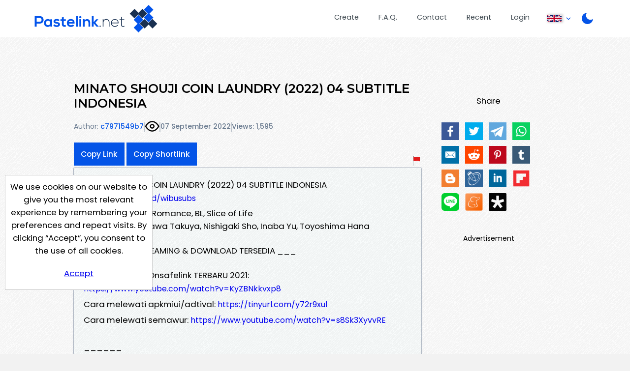

--- FILE ---
content_type: text/html; charset=UTF-8
request_url: https://pastelink.net/yujl6hgn
body_size: 6065
content:
<!DOCTYPE HTML>
<html lang="en" id="display " class="">
<head>

                        <title>MINATO SHOUJI COIN LAUNDRY (2022) 04 SUBTITLE INDONESIA - Pastelink.net</title>
    
                                <meta property="og:title" content="MINATO SHOUJI COIN LAUNDRY (2022) 04 SUBTITLE INDONESIA - Pastelink.net" />
        

    <meta charset="UTF-8">
    <meta name="author" content="Pastelink">
    <meta name="viewport" content="width=device-width, initial-scale=1">
    <meta name="description" content="Pastelink.net - Anonymously publish text with hyperlinks enabled.">
    <meta property="og:type" content="website" />
    <meta property="og:url" content="https://pastelink.net" />
    
    <meta property="og:image" content="https://pastelink.net/assets/images/pastelink-logo-square.png" />
    <meta property="og:image:alt" content="Pastelink.net Logo" />
    <meta property="og:description" content="Pastelink.net - Anonymously publish text with hyperlinks enabled." />

    <meta property="fb:app_id" content="181310523557405" />

    <link rel="icon" href="/pastelink.ico">
    <link rel="preconnect" href="https://fonts.googleapis.com">
<link rel="preconnect" href="https://fonts.gstatic.com" crossorigin>
<link href="https://fonts.googleapis.com/css2?family=Montserrat:wght@600&family=Poppins:wght@400;500;700&display=swap" rel="stylesheet" nonce="af81623551421c541b378b2214e4afa9ba5d5a482ecb9b07"> 
    <link type="text/css" href="/assets/css/styles.css?q=44" rel="stylesheet">

    <!--<script src="https://code.jquery.com/jquery-3.6.0.min.js"
              integrity="sha256-/xUj+3OJU5yExlq6GSYGSHk7tPXikynS7ogEvDej/m4="
              crossorigin="anonymous" nonce="af81623551421c541b378b2214e4afa9ba5d5a482ecb9b07"></script>-->
    <script src="/assets/js/jquery-3.6.0.min.js"></script>

    <script src="/assets/js/script.min.js?q=44" defer></script>
    <script src="https://cdnjs.cloudflare.com/ajax/libs/js-cookie/latest/js.cookie.min.js" nonce="af81623551421c541b378b2214e4afa9ba5d5a482ecb9b07"></script>
    
    <!-- Google Tag Manager -->
    <script>(function(w,d,s,l,i){w[l]=w[l]||[];w[l].push({'gtm.start':
    new Date().getTime(),event:'gtm.js'});var f=d.getElementsByTagName(s)[0],
    j=d.createElement(s),dl=l!='dataLayer'?'&l='+l:'';j.async=true;j.src=
    'https://www.googletagmanager.com/gtm.js?id='+i+dl;f.parentNode.insertBefore(j,f);
    })(window,document,'script','dataLayer','GTM-55WHPWQ');</script>
    <!-- End Google Tag Manager -->

        <meta name="referrer" content="no-referrer-when-downgrade" />
            <meta name="robots" content="index, follow">
            
            <script src="https://challenges.cloudflare.com/turnstile/v0/api.js?compat=recaptcha&onload=captchaLoaded" async defer></script>
    
</head>

<body class="display display-page ">
<!-- Google Tag Manager (noscript) -->
<noscript>
    <iframe src="https://www.googletagmanager.com/ns.html?id=GTM-55WHPWQ"
            height="0" width="0" style="display:none;visibility:hidden" nonce="af81623551421c541b378b2214e4afa9ba5d5a482ecb9b07"></iframe>
</noscript>
<!-- End Google Tag Manager (noscript) -->
<div class="wrapper">


    <header>
        <div class="banner">
                                                    <a class="logo" href="/"><div class="en"></div></a>
            <nav>
                <ul>
                    <li class="createli"><a href="/submit">Create</a></li>
                    <li class="faqli"><a href="/faq">F.A.Q.</a></li>
                    <li class="contactli"><a href="/contact">Contact</a></li>

                    <li class="readli"><a href="/recent">Recent</a></li>

                                                                                    <li class="loginli"><a href="/login">Login</a></li>
                                        <li class="locale-switcher">
                        <span class="current-locale-container language-english">
                            <span class="flag-icon"></span>
                            <span class="arrow-drop"></span>
                        </span>
                        <div class="collapse">
                            <ul>

                                                                                                     <li class="language-selection language-arabic" data-languagecode="ar">
                                        <div class="center-flag">
                                            <span class="flag-icon"></span>
                                            <span class="language-name">عربي</span>
                                        </div>
                                    </li>
                                                                                                    <li class="language-selection language-indonesian" data-languagecode="id">
                                        <div class="center-flag">
                                            <span class="flag-icon"></span>
                                            <span class="language-name">bahasa Indonesia</span>
                                        </div>
                                    </li>
                                                                                                     <li class="language-selection language-malay" data-languagecode="ms">
                                        <div class="center-flag">
                                            <span class="flag-icon"></span>
                                            <span class="language-name">Bahasa Melayu</span>
                                        </div>
                                    </li>
                                                                                                     <li class="language-selection language-german" data-languagecode="de">
                                        <div class="center-flag">
                                            <span class="flag-icon"></span>
                                            <span class="language-name">Deutsch</span>
                                        </div>
                                    </li>
                                                                                                    <li class="language-selection language-spanish" data-languagecode="es">
                                        <div class="center-flag">
                                            <span class="flag-icon"></span>
                                            <span class="language-name">Español</span>
                                        </div>
                                    </li>
                                                                                                     <li class="language-selection language-french" data-languagecode="fr">
                                        <div class="center-flag">
                                            <span class="flag-icon"></span>
                                            <span class="language-name">Français</span>
                                        </div>
                                    </li>
                                                                                                     <li class="language-selection language-italian" data-languagecode="it">
                                        <div class="center-flag">
                                            <span class="flag-icon"></span>
                                            <span class="language-name">Italiano</span>
                                        </div>
                                    </li>
                                                                                                     <li class="language-selection language-portuguese" data-languagecode="pt">
                                        <div class="center-flag">
                                            <span class="flag-icon"></span>
                                            <span class="language-name">Português</span>
                                        </div>
                                    </li>
                                                                                                     <li class="language-selection language-turkish" data-languagecode="tr">
                                        <div class="center-flag">
                                            <span class="flag-icon"></span>
                                            <span class="language-name">Türkçe</span>
                                        </div>
                                    </li>
                                                                                                     <li class="language-selection language-ukrainian" data-languagecode="uk">
                                        <div class="center-flag">
                                            <span class="flag-icon"></span>
                                            <span class="language-name">Українською</span>
                                        </div>
                                    </li>
                                       
                                                                     <li class="language-selection language-vietnamese" data-languagecode="vi">
                                        <div class="center-flag">
                                            <span class="flag-icon"></span>
                                            <span class="language-name">Tiếng Việt</span>
                                        </div>
                                    </li>
                                  
                                                                     <li class="language-selection language-polish" data-languagecode="pl">
                                        <div class="center-flag">
                                            <span class="flag-icon"></span>
                                            <span class="language-name">Język polski</span>
                                        </div>
                                    </li>
                                                            </ul>
                        </div>
                    </li>
                    <li class="dark dark-selector dark-selector-desktop" title="Switch between dark and light themes"></li>
                </ul>
            </nav>
        </div>
        <div class="dark dark-selector dark-selector-mobile" title="Switch between dark and light themes"></div>
        <div class="menu-toggle">
            <button class="menu-button" type="button">
              <div class="menu__item--1"></div>
              <div class="menu__item--2"></div>
              <div class="menu__item--3"></div>
            </button>
            <span>Menu</span>
        </div>

    </header>


    
    <div class="top-section">
        <div class="hug-left">
            <div class="top-container">
                                                                                            
            
                
                <div class="title-container">
                    <h2 id="title-display" class="font-control">MINATO SHOUJI COIN LAUNDRY (2022) 04 SUBTITLE INDONESIA</h2>   
                                            <div id="info" class="info-bar">
                                                            <span id="author-reference" class="author-reference"><span>Author:</span> <a href="listing?reference=c7971549b735056c9dd151824dfd2cb856c4376ac9a2a11097343e387a5475d2">c7971549b7</a></span><span class="divider"></span>
                                                        <div id="icons">
                                <p class="icon-container">
                                                                            <div class="icon icon-public" title="This paste is public"></div>
                                    
                                                                </p>

                            </div>
                            <span class="divider"></span>
                                                       
                                <p title="Created On 07 September 2022, 09:47:13 AM">07 September 2022</p>
                                <span class="divider"></span>
                                <p id="viewcount">Views: 1,595</p>
                        </div>
                        
                            <div id="rest" class="rest">
                                <div class="share-button-container">
                                    <button class="sharelink" id="sharelink" data-url="https://pastelink.net/yujl6hgn">Copy Link</button>
                                    <button class="sharelink fbtemp" id="sharelink" data-url="https://pslk.net/yujl6hgn">Copy Shortlink</button>
                                </div>
                                <div class="report-button-container">
                                    <a class="report-button" href="/report?url=yujl6hgn"></a>
                                </div>
                                
    
                            </div>
                                                                                                                                                                                              </div>
                        <div id="body-display" class="body-display font-control font-control-body">
                            <p>MINATO SHOUJI COIN LAUNDRY (2022) 04 SUBTITLE INDONESIA <br />Donasi: <a href="http://trakteer.id/wibusubs" target="_blank" rel="nofollow">trakteer.id/wibusubs</a><br />Genre: Comedy, Romance, BL, Slice of Life<br />Pemeran: Kusakawa Takuya, Nishigaki Sho, Inaba Yu, Toyoshima Hana</p><p>_____ LINK STREAMING &amp; DOWNLOAD TERSEDIA ___</p><p>Cara melewati Onsafelink TERBARU 2021: <a href="https://www.youtube.com/watch?v=KyZBNkkvxp8" target="_blank" rel="nofollow">https://www.youtube.com/watch?v=KyZBNkkvxp8</a><br />Cara melewati apkmiui/adtival: <a href="https://tinyurl.com/y72r9xul" target="_blank" rel="nofollow">https://tinyurl.com/y72r9xul</a><br />Cara melewati semawur: <a href="https://www.youtube.com/watch?v=s8Sk3XyvvRE" target="_blank" rel="nofollow">https://www.youtube.com/watch?v=s8Sk3XyvvRE</a></p><p>______<br />Episode 04</p><p>480p FIX<br />Google Drive 1: <a href="https://semawur.com/hSlt0Lod" target="_blank" rel="nofollow">https://semawur.com/hSlt0Lod</a><br />Google Drive 2: <a href="https://semawur.com/vrd2r2U9W4Q2" target="_blank" rel="nofollow">https://semawur.com/vrd2r2U9W4Q2</a><br />Acefile: <a href="https://semawur.com/dgqXQ" target="_blank" rel="nofollow">https://semawur.com/dgqXQ</a><br />Mediafire: <a href="https://semawur.com/EmoxXODbWN9r" target="_blank" rel="nofollow">https://semawur.com/EmoxXODbWN9r</a><br />Onedrive Sharepoint: <a href="https://semawur.com/R09hixCmZ0" target="_blank" rel="nofollow">https://semawur.com/R09hixCmZ0</a><br />Mega: <a href="https://semawur.com/BDGwrv" target="_blank" rel="nofollow">https://semawur.com/BDGwrv</a></p><p>Streaming via CC Player Server StreamSB: <a href="https://semawur.com/64QMiVm82" target="_blank" rel="nofollow">https://semawur.com/64QMiVm82</a><br />Streaming via CC Player Server <br />Streaming Online Dailymotion (Cek Berkala):-<br />Streaming Via cc player Server Anon: </p><p>720p:<br />Google Drive 1: <a href="https://semawur.com/hSlt0Lod" target="_blank" rel="nofollow">https://semawur.com/hSlt0Lod</a><br />Google Drive 2: <a href="https://apk.miuiku.com/uBprySSk" target="_blank" rel="nofollow">https://apk.miuiku.com/uBprySSk</a> <br />Acefile: <a href="https://apk.miuiku.com/jOnq4zevk" target="_blank" rel="nofollow">https://apk.miuiku.com/jOnq4zevk</a> <br />Mediafire: <a href="https://semawur.com/EmoxXODbWN9r" target="_blank" rel="nofollow">https://semawur.com/EmoxXODbWN9r</a><br />Onedrive Sharepoint: <a href="https://apk.miuiku.com/PBvfvbXj" target="_blank" rel="nofollow">https://apk.miuiku.com/PBvfvbXj</a> <br />Mega: <a href="https://semawur.com/BDGwrv" target="_blank" rel="nofollow">https://semawur.com/BDGwrv</a></p><p>1080p:<br />Google Drive 1: <a href="https://acefile.co/f/83135821" target="_blank" rel="nofollow">https://acefile.co/f/83135821</a><br />Google Drive 2: <a href="https://apk.miuiku.com/uBprySSk" target="_blank" rel="nofollow">https://apk.miuiku.com/uBprySSk</a> <br />Acefile: <a href="https://apk.miuiku.com/jOnq4zevk" target="_blank" rel="nofollow">https://apk.miuiku.com/jOnq4zevk</a> <br />Mediafire: <a href="https://semawur.com/EmoxXODbWN9r" target="_blank" rel="nofollow">https://semawur.com/EmoxXODbWN9r</a><br />Onedrive Sharepoint: <a href="https://apk.miuiku.com/PBvfvbXj" target="_blank" rel="nofollow">https://apk.miuiku.com/PBvfvbXj</a> <br />Mega: <a href="https://semawur.com/BDGwrv" target="_blank" rel="nofollow">https://semawur.com/BDGwrv</a><br /></p>
                        </div>       
                     
            
                            <form id="login" method="post" action="yujl6hgn#edits" class="pcform">
    <label class="standard-button">Edit</label>
    <br />
    <div class="togglepc">
    <p class="left_label">Edit Code:</p>
        <input type="password" name="passcode" id="passcodein" maxlength="255" size="30" class="passcode-entry">
        <input type="submit" name="submitbtn" class="enter standard-button" id="submitlogin" value="Enter" tabindex="0" />
        <p class="none pclogin-error" id="pclogin-empty">Please enter an edit code</p>
        <p class="none pclogin-error" id="pclogin-too-short">Edit codes must be at least 20 characters</p>
    </div>
</form>



                            
                            <p class="other_address" title="This paste can also be reached with this URL">pastelink.net/minato04</p>
            
                           
                        </div><!--hug-left-->
            <div class="explain" id="display-sidebar">
                                    <div id="share">
                        <p>Share</p>
                        <p id="social-icons" class="social-icons"><a id="ifacebook" href="https://www.facebook.com/sharer/sharer.php?u=https://pastelink.net/yujl6hgn" class="share ifacebook" title="Facebook"></a><a id="itwitter" href="https://twitter.com/share?url=%20https://pastelink.net/yujl6hgn" target="blank" class="share itwitter" title="Twiiter"></a><a id="itelegram" href="https://t.me/share/url?url=%20%0Ahttps://pastelink.net/yujl6hgn" target="blank" class="share itelegram" title="Telegram"></a><a id="iwhatsapp" href="https://api.whatsapp.com/send?text=%20https://pastelink.net/yujl6hgn" target="blank" class="share iwhatsapp" data-action="share/whatsapp/share" title="Whatsapp"></a><a id="iemail" href="mailto:?subject=Check%20Out%20My%20Page%20on%20Pastelink.net%3A%20%20&body=https://pastelink.net/yujl6hgn%0A%0A" target="blank" class=" iemail" title="Email"></a><a id="ireddit" href="https://www.reddit.com/submit?url=https://https://pastelink.net/yujl6hgn&title=%20" target="blank" class="share ireddit" title="Reddit"></a><a id="ipintrest" href="https://www.pinterest.com/pin/create/button/?url=https://pastelink.net/yujl6hgn&description=%20&media=https://pastelink.net/assets/images/pastelink-logo-square.png" target="blank" class="share ipintrest" title="Pintrest"></a><a id="itumblr" href="http://www.tumblr.com/share?v=3&u=https://pastelink.net/yujl6hgn&t=%20&posttype=link" target="blank" class="share itumblr" title="Tumblr"></a><a id="iblogspot" href="https://www.blogger.com/blog-this.g?u=https://pastelink.net/yujl6hgn&n=%20" target="blank" class="share iblogspot" title="Blogger"></a><a id="ilivejournal" href="https://profitquery.com/add-to/livejournal/?url=https://pastelink.net/yujl6hgn&title=%20" target="blank" class="share ilivejournal" title="Live Journal"></a><a id="ilinkedin" href="https://www.linkedin.com/sharing/share-offsite/?url=https://pastelink.net/yujl6hgn" target="blank" class="share ilinkedin" title="Linkedin"></a><a id="iflipboard" href="https://share.flipboard.com/bookmarklet/popout?v=2&title=%20&url=https://pastelink.net/yujl6hgn" target="blank" class="share iflipboard" title="Flipboard"></a><a id="iline" href="https://social-plugins.line.me/lineit/share?url=https://pastelink.net/yujl6hgn&text=%20" target="blank" class="share iline" title="Line"></a><a id="imeaneame" href="https://www.meneame.net/submit?url=https://pastelink.net/yujl6hgn" target="blank" class="share imeaneame" title="Meaneame"></a><a id="idiaspora" href="https://diasp.org/bookmarklet?url=https://pastelink.net/yujl6hgn&title=%20&jump=doclose" target="blank" class="share idiaspora" title="Diaspora"></a></p>              
                    </div>
                                                    <div id="banner" class="ad skyscraper">
                        <p>Advertisement</p>
                        <div class="ad-container" id="ad-container">
                                                           
                                                        <div class="clearfix"></div>
                        </div>
                        <div class="clearfix"></div>
                    </div>
                            </div>
        <div class="push"></div>
    </div><!--top-section-->

            
    
    <script>
        // social media popup script
        (function () {
            var Config = {
                Link: ".share",
                Width: 500,
                Height: 500
            };
            var slink = document.querySelectorAll(Config.Link);
            for (var a = 0; a < slink.length; a++) {
                slink[a].onclick = PopupHandler;
            }

            function PopupHandler(e) {

                e = (e ? e : window.event);
                var t = (e.target ? e.target : e.srcElement);
                var
                    px = Math.floor(((screen.availWidth || 1024) - Config.Width) / 2),
                    py = Math.floor(((screen.availHeight || 700) - Config.Height) / 2);
                var popup = window.open(t.href, "social", "width=" + Config.Width + ",height=" + Config.Height + ",left=" + px + ",top=" + py + ",location=0,menubar=0,toolbar=0,status=0,scrollbars=1,resizable=1");
                if (popup) {
                    popup.focus();
                    if (e.preventDefault) e.preventDefault();
                    e.returnValue = false;
                }
                return !!popup;
            }
        }());
    </script>
    
            






    
    

</div> <!-- <div class="wrapper"> -->
<div class="cookie-consent">
    <div class="cookie-consent-inner">
        We use cookies on our website to give you the most relevant experience by remembering your preferences and
repeat visits. By clicking “Accept”, you consent to the use of all cookies.
        <div class="cookie-consent-button">
            <a href="#" class="button" id="cookies-accept">Accept</a>
        </div>
    </div>
</div>

<footer>
        <div class="container">
        <div class="logo-bg-90-tl"></div>
        <div class="inner-wrapper">

            <div class="contact-box">
                <div class="logo-box-container logo">
                    <div class="en white contrast"></div>
                </div>
                <div class="link-box-container">
                    <div class="contact-info-box">
                        <h3>Contact Us</h3>
                        <p><a
                            href="mailto:suppor&#116;&#64;&#112;a&#x73;&#x74;elink&#46;ne&#116;">suppo&#114;&#116;&#64;pa&#x73;tel&#105;nk&#x2e;n&#101;t</a></p>
                    </div>
                    <div class="link-box">
                        <h3>Useful Pages</h3>
                        <p><a href="/submit">Create New Paste</a></p>
                        <p><a href="/account">Your Account</a></p>
                        <p><a href="/faq">F.A.Q.</a></p>
                        <p><a href="/recent">Recent</a></p>
                        <p><a href="/contact">Contact</a></p>
                    </div>

                </div>
            </div>

            <span class="hp-divider small">
                <div class="image-container">
                    <div class="image-bg"></div>
                </div>
            </span>

            <!--
            <div class="recommend-container">
                <div class="recommend">
                    <span>We Recommend</span>
                    <a href="https://go.nordvpn.net/aff_c?offer_id=15&aff_id=85567&url_id=902 " class="image-container">
                    </a>
                </div>
            </div>
            -->
            
            <div class="bottom">
                <span>
                    Pastelink.net &copy; 2026
                </span>
                 <span class="divide">|</span>
                <span>
                    <a href="/termsandconditions">Terms &amp; Conditions</a>
                </span>

            </div>
        </div>
    </div>
</footer>

</body>
</html>
